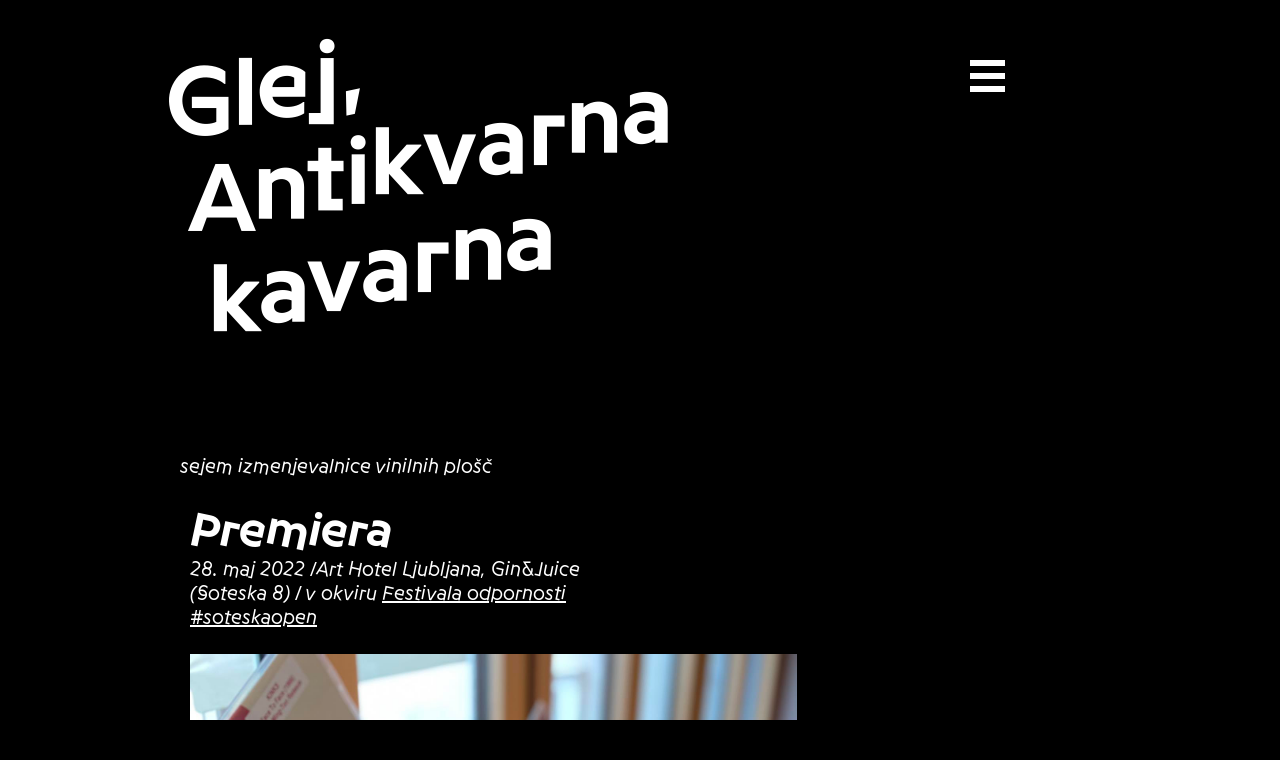

--- FILE ---
content_type: text/html; charset=utf-8
request_url: https://www.glej.si/antikvarna-kavarna
body_size: 6433
content:

<!DOCTYPE html>

<html lang="sl" xmlns:og="http://ogp.me/ns#" >
<head>
    <meta charset="utf-8">
    <meta content="IE=edge" http-equiv="X-UA-Compatible">
    <meta content="width=device-width,initial-scale=1" name="viewport">
    <meta content="sejem izmenjevalnice vinilnih plošč" name="description">
    <meta content="" name="keywords">
    <meta property="og:url" content="https://www.glej.si/antikvarna-kavarna" />
    <meta property="og:type" content="article" />
    <meta property="og:title" content="Antikvarna kavarna " />
    <meta property="og:description" content="sejem izmenjevalnice vinilnih plošč" />
    <meta name="twitter:title" content="Antikvarna kavarna ">
    <meta name="twitter:description" content="sejem izmenjevalnice vinilnih plošč">
    <meta name="twitter:card" content="summary">
    <meta name="twitter:url" content="https://www.glej.si/antikvarna-kavarna">
    <meta name="twitter:site" content="@gledalisceglej">
    <meta name="twitter:creator" content="@gledalisceglej">
        <meta property="og:image" content="http://www.glej.si/media/3138/283606060_1379414639210761_2275718551708079041_n.jpg" />
        <meta property="og:image:width" content="1536" />
        <meta property="og:image:height" content="2048" />
        <meta name="twitter:image" content="http://www.glej.si/media/3138/283606060_1379414639210761_2275718551708079041_n.jpg">
        <meta name="twitter:image:width" content="1536" />
        <meta name="twitter:image:height" content="2048" />        
    <title>Glej, Gledališče - Antikvarna kavarna </title>
	<style type="text/css">
	.email-signup .has-error .help-block { display: block; background-color: #6B0505; color: white; margin-top: 0; padding: 5px; -moz-animation: all 1s ease; -o-animation: all 1s ease; -webkit-animation: all 1s ease; animation: all 1s ease; }
	.email-signup .has-error .form-control { border-color: #6B0505; }
	.predstava-comment { margin: 0 0 24px; }
	.predstava-comment p { display: inline; }
	.menu-title a, .menu-title:hover a, .menu-title:active a  { text-decoration:none; }
	body figure a.thumbnail { margin-bottom: 0;}
	body figure figcaption { margin-top: 0; }
	img[src$=".svg"] {
		height: 100%; 
	}
	</style>
     
    <link href="/Contents/css/bootstrap.min.css" rel="stylesheet">
    <link href="/Contents/css/fresco.css" rel="stylesheet">
	<style type="text/css">
	.predstava-comment { margin: 0 0 24px; }
	.predstava-comment p { display:inline; }
	</style>
    <script>(function(w,d,s,l,i){w[l]=w[l]||[];w[l].push({'gtm.start':new Date().getTime(),event:'gtm.js'});var f=d.getElementsByTagName(s)[0],j=d.createElement(s),dl=l!='dataLayer'?'&l='+l:'';j.async=true;j.src='https://www.googletagmanager.com/gtm.js?id='+i+dl;f.parentNode.insertBefore(j,f);})(window,document,'script','dataLayer','GTM-54MDLL');</script>
    <!--[if lt IE 9]><script src="/Contents/js/html5shiv.min.js"></script><script src="/Contents/js/respond.min.js></script><![endif]-->
    <link href="/Contents/ico/apple-touch-icon.png" rel="apple-touch-icon">
    <link href="/Contents/ico/favicon.ico" rel="icon">
    
</head>
<body>
    <noscript><iframe src="https://www.googletagmanager.com/ns.html?id=GTM-54MDLL" height="0" width="0" style="display:none;visibility:hidden"></iframe></noscript>
    
<div class="sidebar" off-canvas="sidebar right push" data-element="MainMenu">
    <div class="side-panel blue">
        <a href="javascript:void(0)" class="nav-close toggle-sidebar"><img src="/Contents/img/nav-close.svg" alt="Zapri" title="Zapri" class="nav-img"></a>
            <ul>
                <li>
                    <a href="/" title="Domov">Domov</a>
                </li>
            </ul>
        <ul data-parentid="0" class="menu-active" data-element="menu-list">
                <li title="Koledar">
                    <a href="/koledar/" >
                        Koledar
                    </a>
                </li>
                <li class="current" title="Predstave">
                    <a href="/predstave/" data-action="open-child" data-key="1055">
                        Predstave
                            <img src="/Contents/img/nav-arrow.svg" alt="Predstave" title="Predstave">
                    </a>
                </li>
                <li title="Programi">
                    <a href="/programi/" data-action="open-child" data-key="1056">
                        Programi
                            <img src="/Contents/img/nav-arrow.svg" alt="Programi" title="Programi">
                    </a>
                </li>
                <li title="O Gleju">
                    <a href="/o-gleju/" data-action="open-child" data-key="1057">
                        O Gleju
                            <img src="/Contents/img/nav-arrow.svg" alt="O Gleju" title="O Gleju">
                    </a>
                </li>
                <li title="Glej, list">
                    <a href="/glej-list/" >
                        Glej, list
                    </a>
                </li>
                <li title="English">
                    <a href="/en/antique-caffe" >
                        English
                    </a>
                </li>
        </ul>

                <ul data-parentid="1055" data-element="menu-list">
                    <li class="menu-title"><a>Predstave:</a></li>
                        <li title="Glejeve">
                            <a href="/predstave/glej">Glejeve</a>
                        </li>
                        <li title="Gostujoče">
                            <a href="/predstave/gostujoce">Gostujoče</a>
                        </li>
                        <li title="Rezident">
                            <a href="/predstave/rezident">Rezident</a>
                        </li>
                        <li title="Miniaturke">
                            <a href="/predstave/miniaturke">Miniaturke</a>
                        </li>
                        <li title="Generacija generaciji">
                            <a href="/predstave/g2g">Generacija generaciji</a>
                        </li>
                        <li title="ŠtudenTeater">
                            <a href="/predstave/studenteater">ŠtudenTeater</a>
                        </li>
                        <li title="Znanja">
                            <a href="/predstave/znanja">Znanja</a>
                        </li>
                    <li><a href="javascript:void(0)" title="O Gleju" class="back" data-element="back-button" data-parentid="0">Nazaj <img src="/Contents/img/nav-arrow-bck.svg" alt="Nazaj" title="Nazaj"></a></li>
                </ul>
                <ul data-parentid="1056" data-element="menu-list">
                    <li class="menu-title"><a>Programi:</a></li>
                        <li title="TRIGGER">
                            <a href="/programi/trigger/">TRIGGER</a>
                        </li>
                        <li title="Soteska">
                            <a href="/programi/soteska/">Soteska</a>
                        </li>
                        <li title="Generacija generaciji">
                            <a href="/programi/g2g/">Generacija generaciji</a>
                        </li>
                        <li title="ŠtudenTeater">
                            <a href="/programi/studenteater/">ŠtudenTeater</a>
                        </li>
                        <li title="Tovariški abonma">
                            <a href="/programi/tovariški-abonma/">Tovariški abonma</a>
                        </li>
                        <li title="GLEN">
                            <a href="/programi/glen/">GLEN</a>
                        </li>
                        <li title="Boundary Crossing">
                            <a href="/programi/boundary-crossing/">Boundary Crossing</a>
                        </li>
                        <li title="Futurizmi">
                            <a href="/programi/futurizmi/">Futurizmi</a>
                        </li>
                        <li title="Neskončna sedanjost, festival performansa">
                            <a href="/programi/neskončna-sedanjost-festival-performansa/">Neskončna sedanjost, festival performansa</a>
                        </li>
                        <li title="SHOW OFF">
                            <a href="/programi/show-off/">SHOW OFF</a>
                        </li>
                        <li title="Skupnost in odpornost">
                            <a href="/programi/skupnost-in-odpornost/">Skupnost in odpornost</a>
                        </li>
                        <li title="Crossing Border +">
                            <a href="/programi/crossing-border-plus/">Crossing Border +</a>
                        </li>
                        <li title="Kreativni laboratorij / gradnja novega">
                            <a href="/programi/kreativni-laboratorij-gradnja-novega/">Kreativni laboratorij / gradnja novega</a>
                        </li>
                        <li title="Pretekli programi in projekti">
                            <a href="/programi/pretekli-programi-in-projekti/">Pretekli programi in projekti</a>
                        </li>
                        <li title="50 let">
                            <a href="/programi/50-let/">50 let</a>
                        </li>
                        <li title="RESISTANCE! - Youth Festival of Modern European History">
                            <a href="/programi/resistance-youth-festival-of-modern-european-history/">RESISTANCE! - Youth Festival of Modern European History</a>
                        </li>
                        <li title="Future = NOW! A Youth Manifesto">
                            <a href="/programi/future-now-a-youth-manifesto/">Future = NOW! A Youth Manifesto</a>
                        </li>
                        <li title="Rezident">
                            <a href="/programi/rezident/">Rezident</a>
                        </li>
                        <li title="Miniaturke">
                            <a href="/programi/miniaturke/">Miniaturke</a>
                        </li>
                        <li title="PARL">
                            <a href="/programi/parl/">PARL</a>
                        </li>
                        <li title="Odri brez meja">
                            <a href="/programi/odri-brez-meja/">Odri brez meja</a>
                        </li>
                        <li title="#odprtioder">
                            <a href="/programi/odprtioder/">#odprtioder</a>
                        </li>
                        <li title="Crushing Borders">
                            <a href="/programi/crushing-borders/">Crushing Borders</a>
                        </li>
                        <li title="Future Telling">
                            <a href="/programi/future-telling/">Future Telling</a>
                        </li>
                        <li title="Anketa o vplivu COVID-19">
                            <a href="/programi/anketa-o-vplivu-covid-19/">Anketa o vplivu COVID-19</a>
                        </li>
                    <li><a href="javascript:void(0)" title="O Gleju" class="back" data-element="back-button" data-parentid="0">Nazaj <img src="/Contents/img/nav-arrow-bck.svg" alt="Nazaj" title="Nazaj"></a></li>
                </ul>
                <ul data-parentid="1057" data-element="menu-list">
                    <li class="menu-title"><a>O Gleju:</a></li>
                        <li title="Kdo?">
                            <a href="/o-gleju/kdo/">Kdo?</a>
                        </li>
                        <li title="Kako do nas?">
                            <a href="/o-gleju/kako-do-nas/">Kako do nas?</a>
                        </li>
                        <li title="Vstopnice">
                            <a href="/o-gleju/vstopnice/">Vstopnice</a>
                        </li>
                        <li title="Sodeluj!">
                            <a href="/o-gleju/sodeluj/">Sodeluj!</a>
                        </li>
                        <li title="Dvorana">
                            <a href="/o-gleju/dvorana/">Dvorana</a>
                        </li>
                        <li title="Podpirajo nas">
                            <a href="/o-gleju/podpirajo-nas/">Podpirajo nas</a>
                        </li>
                        <li title="Nova žarišča">
                            <a href="/o-gleju/nova-žarišča/">Nova žarišča</a>
                        </li>
                    <li><a href="javascript:void(0)" title="O Gleju" class="back" data-element="back-button" data-parentid="0">Nazaj <img src="/Contents/img/nav-arrow-bck.svg" alt="Nazaj" title="Nazaj"></a></li>
                </ul>

    </div>
</div>


    <div canvas="container">
        <main>
            <div class="container">
            <div class="row">
                <div class="col-sm-8">
                    <h1>
                        <a href="/" title="Glej, Gledališče">
                            Glej,<br>
                            Antikvarna kavarna 
                        </a>
                    </h1>
                </div>
                <div class="col-sm-offset-1 col-sm-3 navigation">
                    <a href="javascript:void(0)" class="nav-link toggle-sidebar"><img src="/Contents/img/nav-open.svg" alt="Navigacija" title="Navigacija" class="nav-img open"></a>
                </div>
            </div>
        </div>
            


    <div class="umb-grid">
                <div class="grid-section">
    <div >
        <div class='container'>
        <div class="row clearfix">
            <div class="col-md-12 column">
                <div >
                                


    <p>
        sejem izmenjevalnice vinilnih plošč
    </p>




    <div class="umb-grid">
                <div class="grid-section">
    <div >
        <div class='container'>
        <div class="row clearfix">
            <div class="col-md-8 column">
                <div >
                                
    <div class="list">
        <div class="row">
            <div class="col-sm-8">
                    <h2>Premiera</h2>
    <div class="predstava-comment">
28. maj 2022 /Art Hotel Ljubljana, Gin&amp;Juice (Soteska 8) / <p>v okviru <a href="/programi/soteska/" target="_blank">Festivala odpornosti #soteskaopen</a></p>

        <br />

    </div>


            </div>
            <div class="col-sm-4">
            </div>
        </div>
    </div>



                                
	<figure>
		<img src="/media/3138/283606060_1379414639210761_2275718551708079041_n.jpg" alt="283606060_1379414639210761_2275718551708079041_n.jpg" title="283606060_1379414639210761_2275718551708079041_n.jpg" class="img-responsive">


        
	</figure>



                                
<h2>O dogodku</h2>
<p><span>Edina stvar, ki jo je vredno kopičiti je znanje. Knjige, v katerih se skriva, pa morajo krožiti. Enako velja za plošče, saj dobra glasba nikoli ne zastara. Na voljo po pester izbor vinilnih plošč, knjig in avtorskih ilustracij slovenskih umetnikov. </span><span>Vabljeni tudi posamezniki in posameznice, da prinesete svoje plošče in jih menjate z ostalimi.</span><span><span> </span></span></p>
<p><span><span>Dogodek poteka v okviru skupnostnega Festivala odpornosti #soteskaopen</span></span></p>
<p><span><span>Produkcija: Gin&amp;Juice<br /></span></span><span><span>Podpora festivala odpornosti #soteskaopen: Mestna občina Ljubljana</span></span></p>


                </div>
            </div>            <div class="col-md-1 column">
                <div >
                </div>
            </div>            <div class="col-md-3 column">
                <div >
                </div>
            </div>        </div>
        </div>
    </div>
                </div>
    </div>



<div class="share">
    <p>
        Deli:<br>
        <a href="https://www.facebook.com/sharer/sharer.php?u=https%3a%2f%2fwww.glej.si%2fantikvarna-kavarna" title="Facebook" class="fb-share" target="_blank">FB</a>
        / <a href="https://twitter.com/intent/tweet?text=https%3a%2f%2fwww.glej.si%2fantikvarna-kavarna" title="Twitter" class="twitter-share" target="_blank">Twitter</a>
        / <a href="#permaLinkModal" data-toggle="modal" data-target="#permaLinkModal" title="Povezava" >Povezava</a>
    </p>
</div>



                </div>
            </div>        </div>
        </div>
    </div>
                </div>
    </div>




        </main>
        <footer>
    <div class="container small">
        <div class="row">
            <div class="col-sm-3">
                <p>
                    Gledališče Glej<br>
                    Gregorčičeva 3, 1000 Ljubljana<br>
                    <a href="tel:+38640656961" title="+386 040 656 961">+386 40 656 961</a><br>
                    <a href="mailto:info@glej.si" title="info@glej.si">info@glej.si</a>
                </p>
                <p>
                    Rezervacije:<br>
                    <a href="mailto:rezervacije@glej.si" title="rezervacije@glej.si">rezervacije@glej.si</a>
<p>Rezervirane vstopnice so na voljo do 15 minut pred začetkom dogodka, nato pa se sprostijo v redno prodajo.
                </p>
<p><a href="/o-gleju/vstopnice/">Informacije o dostopu osebam s posebnimi potrebami</a>.
</p>
            </div>
            <div class="col-sm-3">
                <p>Če želite biti obveščeni o dogajanju v Gledališču Glej, se prijavite na Glejevo e-poštno listo:</p>
                <form data-element="EmailSignUp" 
                      class="email-signup" action="//3891.squalomail.net/subscribe" method="get" 
                      id="mc-embedded-subscribe-form" 
                      novalidate>
                    <div class="form-group">
                        <input type="email" value="" name="user[email]" data-element="EMAIL" class="form-control" id="mce-EMAIL" placeholder="E-pošta">
                        <span data-validation-for="EMAIL" class="help-block" style="display:none">Preverite e-poštni naslov</span>
                    </div>
					<div class="checkbox-state">
						<div class="checkbox">
							<label>
								<input type="checkbox" id="gdpr_can_send" name="user[gdpr_can_send]" data-element="SEND" required="" value="1">
								Strinjam se z obdelavo podatkov za namene pošiljanja e-novic.
							</label>
						</div>
					</div>
					<div class="checkbox-state">
						<div class="checkbox">
							<label>
								<input type="checkbox" id="gdpr_can_track" name="user[gdpr_can_track]" data-element="TRACK" required="" value="1">
								Strinjam se z obdelavo podatkov za izboljšanje uporabniške izkušnje.
							</label>
						</div>
					</div>
                    <div style="position: absolute; left: -5000px;" aria-hidden="true">
                        
                        <input type="hidden" id="hiddenlists_15" name="hiddenlists" value="4" />
                        <input type="hidden" name="returnurl" id="return_url_15" value="https://www.glej.si/antikvarna-kavarna" />
                        <input type="hidden" name="returnid" id="return_id_15" value="15" />
                    </div>
                    <div class="clear">
                        <input type="submit" value="Prijava" name="subscribe" id="mc-embedded-subscribe" class="btn">
                    </div>
                </form>
                <!--End mc_embed_signup-->
            </div>
            <div class="col-sm-3">
                <p>Vstopnice so na voljo uro pred predstavo na blagajni Gledališča Glej ali na <a href="http://www.olaii.com/organizer/166/gledalisce-glej">olaii.com</a> ter njihovih prodajnih mestih OMV in Trafika3DVA.</p>
<p>Cene vstopnic: <b>12€</b>, <b>8€</b> (dijaki_nje, študentje_ke, upokojenci_ke)*
<br>Posebni popusti za člane_ice DGKTS, študente_ke AGRFT, brezposelne.*</p>
<p>Glej je del abonmaja <a href="https://www.glej.si/o-gleju/transferzala/">Transferzala</a>.</p>
<p>* Za večino Glejeve produkcije.</p>
            </div>
            <div class="col-sm-3">
                <p>
Gledališče Glej se je zavezalo k spoštovanju in promociji otrokovih pravic ter zaščiti otrok pred vsemi oblikami nasilja. 
<br><a href="https://www.glej.si/media/3727/gledali%C5%A1%C4%8De-glej-protokol-za-za%C5%A1%C4%8Dito-otrok-2023-20-3-2023.pdf">Protokol za zaščito otrok</a></br></p>
<p>
© Gledališče Glej<br>
Vse pravice pridržane.<br>
<a href="/pogoji-uporabe/" title="Pogoji uporabe">Pogoji uporabe</a>
</p>
<p>
Oblikovanje: <a href="http://ee-grupa.com/" target="_blank" title="EE">EE</a><br>
Izvedba: <a href="http://www.gooya.si/" target="_blank" title="GOOYA, d. o. o.">GOOYA, d. o. o.</a>
</p>
            </div>
        </div>
    </div>
</footer>
    </div>


    <script src="/Contents/js/bootstrap.min.js"></script>
<script src="/Contents/js/fresco.js"></script>
<script src="/Contents/js/main.js?V=3"></script>

    <div class="modal fade" tabindex="-1" role="dialog" id="permaLinkModal">
        <div class="modal-dialog" role="document">
            <div class="modal-content">
                <div class="modal-header">
                    <button type="button" class="close" data-dismiss="modal" title="Zapri" aria-label="Zapri"><span aria-hidden="true">&times;</span></button>
                    <h4 class="modal-title">Deli povezavo</h4>
                </div>
                <div class="modal-body">
                    <div class="form-group">
                        <div class="input-group">
                            <input type="text" readonly="readonly" value="https://www.glej.si/antikvarna-kavarna" class="form-control" id="permalinkInput" />
                            <div class="input-group-addon"><a href="#" class="copyToClipboard" data-target="#permalinkInput" title="Kopiraj povezavo"><span class="glyphicon glyphicon-copy"></span></a></div>
                        </div>
                    </div>
                </div>
                <div class="modal-footer">
                    <button type="button" class="btn btn-default" data-dismiss="modal">Zapri</button>
                </div>
            </div><!-- /.modal-content -->
        </div><!-- /.modal-dialog -->
    </div><!-- /.modal -->


</body>
</html>

--- FILE ---
content_type: image/svg+xml
request_url: https://www.glej.si/Contents/img/nav-arrow.svg
body_size: -428
content:
<svg id="Layer_1" data-name="Layer 1" xmlns="http://www.w3.org/2000/svg" viewBox="0 0 14.8 24"><title>nav-arrow</title><polygon points="14.8 12 2.8 0 0 2.8 9.2 12 0 21.2 2.8 24 14.8 12 14.8 12"/></svg>

--- FILE ---
content_type: image/svg+xml
request_url: https://www.glej.si/Contents/img/nav-close.svg
body_size: -290
content:
<svg id="Layer_1" data-name="Layer 1" xmlns="http://www.w3.org/2000/svg" viewBox="0 0 29 29"><defs><style>.cls-1{fill:#222221;}</style></defs><title>nav-close</title><polygon class="cls-1" points="29 24.96 18.59 14.45 29 4.04 24.96 0 14.55 10.41 4.04 0 0 4.04 10.41 14.45 0 24.96 4.04 29 14.55 18.59 24.96 29 29 24.96"/></svg>

--- FILE ---
content_type: application/javascript
request_url: https://www.glej.si/Contents/js/main.js?V=3
body_size: 1491
content:
window.MainMenu = function (element) {
    this.element = element;
    this._openChildElements = null;
    this._onOpenChildClickDelegate = null;
    this._currentNodeKey = null;
    this._backButtonElement = null;
    this._onBackButtonClickDelegate = null;
    
}

window.MainMenu.prototype = {
    initialize: function () {
        var self = this;
        this._openChildElements = this.element.find("[data-action=open-child]");
        this._menuListElements = this.element.find("[data-element=menu-list]");
        this._backButtonElement = this.element.find("[data-element=back-button]");
        this._onOpenChildClickDelegate = function () { self._onOpenChildClick.apply(self, arguments); };
        this._onBackButtonClickDelegate = function () { self._onBackButtonClick.apply(self, arguments) };

        this._openChildElements.on("click", this._onOpenChildClickDelegate);
        this._backButtonElement.on("click", this._onBackButtonClickDelegate);

        this._currentNodeKey = $("[data-parentid].menu-active").attr("data-parentid") || "0";
        this._invalidateMenus();
    },
    _onOpenChildClick: function (ev) {
        //TODO samo če ima otroke
        ev.preventDefault();
        this._currentNodeKey = $(ev.currentTarget).attr("data-key");
        this._invalidateMenus();
    },
    _onBackButtonClick:function(ev){
        ev.preventDefault();
        this._currentNodeKey = $(ev.currentTarget).attr("data-parentid");
        this._invalidateMenus();
    },
    _invalidateMenus: function () {
        this._menuListElements.removeClass("menu-active").hide();
        this._menuListElements.filter("[data-parentid=" + this._currentNodeKey + "]").show();

    }
};

window.EmailSignUp = function (element) {
    this.element = element;
    this._emailElement = null;
    this._sendElement = null;
    this._formElement = null;
    this._onFormElementSubmitDelegate = null;
    this._onEmailElementBlurDelegate = null;
    this._onEmailElementChangeDelegate = null;
};

window.EmailSignUp.prototype = {
    initialize: function () {
        this._emailElement = this.element.find("[data-element=EMAIL]");
        this._sendElement = this.element.find("[data-element=SEND]");
        this._formElement = this.element;
        var self = this;
        this._onFormElementSubmitDelegate = function (ev) {
            self._onFormElementSubmit.apply(self, arguments);
        };
        this._onEmailElementBlurDelegate = function (ev) {
            self._onEmailElementBlur.apply(self, arguments);
        };
        this._onEmailElementChangeDelegate = function (ev) {
            self._onEmailElementChange.apply(self, arguments);
        };
        this._emailElement.on("change keyup", this._onEmailElementChangeDelegate);
        this._emailElement.on("blur", this._onEmailElementBlurDelegate);
        this._formElement.on("submit", this._onFormElementSubmitDelegate);
        this.validate();
    },
    _onEmailElementBlur: function () {
        this._emailElement.addClass("touched");
        this.validate();
    },
    _onEmailElementChange: function () {
        this._emailElement.addClass("changed");
        this.validate();
    },
    _onFormElementSubmit: function (ev) {
        this._formElement.addClass("submitted");
        if (!this.validate()) {
            ev.preventDefault();
        }
    },
    validate: function () {
        var isValid = true;
        var emailRegex = /^(([^<>()\[\]\\.,;:\s@"]+(\.[^<>()\[\]\\.,;:\s@"]+)*)|(".+"))@((\[[0-9]{1,3}\.[0-9]{1,3}\.[0-9]{1,3}\.[0-9]{1,3}])|(([a-zA-Z\-0-9]+\.)+[a-zA-Z]{2,}))$/;
        this._emailElement.removeClass("invalid");
        this._sendElement.removeClass("invalid");
        if (this._emailElement.val() == "" || !emailRegex.test(this._emailElement.val()))
        {
            isValid = false;
            this._emailElement.addClass("invalid");
        }

        if (!this._sendElement.is(':checked')) {
            isValid = false;
            this._sendElement.addClass("invalid");
        }

        if(this._emailElement.hasClass("invalid") && (this._emailElement.hasClass("changed") || this._formElement.hasClass("submitted")))
        {
            this._emailElement.siblings("[data-validation-for=EMAIL]").show();
            this._emailElement.parent().addClass("has-error");
        }
        else {
            this._emailElement.siblings("[data-validation-for=EMAIL]").hide();
            this._emailElement.parent().removeClass("has-error");
        }

        if(this._formElement.hasClass("submitted") && this._sendElement.hasClass("invalid")) {
            this._sendElement.closest(".checkbox-state").addClass("has-error");
        } else {
            this._sendElement.closest(".checkbox-state").removeClass("has-error");
        }
        
        return isValid;
    }
}


$(function () {
    var mainMenu = new MainMenu($("[data-element=MainMenu]"));    
    mainMenu.initialize();
    $("[data-element=EmailSignUp]").each(function () {
        var emailSignUp = new EmailSignUp($(this));
        emailSignUp.initialize();
    });
})

$(document).ready(function () {
    $('.fb-share').on("click", function (e) {
        e.preventDefault();
        window.open($(this).attr('href'), 'fbShareWindow', 'height=450, width=550, top=' + ($(window).height() / 2 - 275) + ', left=' + ($(window).width() / 2 - 225) + ', toolbar=0, location=0, menubar=0, directories=0, scrollbars=0');
        return false;
    });
    $('.twitter-share').on("click", function (e) {
        e.preventDefault();
        window.open($(this).attr('href'), 'fbShareWindow', 'height=450, width=550, top=' + ($(window).height() / 2 - 275) + ', left=' + ($(window).width() / 2 - 225) + ', toolbar=0, location=0, menubar=0, directories=0, scrollbars=0');
        return false;
    });


    var getScroll = function () {
        if (window.pageYOffset != undefined) {
            return [pageXOffset, pageYOffset];
        }
        else {
            var sx, sy, d = document, r = d.documentElement, b = d.body;
            sx = r.scrollLeft || b.scrollLeft || 0;
            sy = r.scrollTop || b.scrollTop || 0;
            return [sx, sy];
        }
    }
    function executeCopy(text) {
        var scrollPos = getScroll();
        var copyDiv = document.createElement('div');
        copyDiv.contentEditable = true;
        document.body.appendChild(copyDiv);
        copyDiv.innerHTML = text;
        copyDiv.unselectable = "off";
        copyDiv.focus();
        document.execCommand('SelectAll');
        document.execCommand("Copy", false, null);
        document.body.removeChild(copyDiv);
        window.scrollTo(scrollPos[0], scrollPos[1]);
    }

    function copyToClipboard(text) {
        if (window.clipboardData) { // Internet Explorer
            window.clipboardData.setData("Text", text);
        } else {
            executeCopy(text);
        }
        return false;
    }

    $(".copyToClipboard").on("click", function (ev) {
        ev.preventDefault();
        var target = $($(this).attr("data-target"));
        copyToClipboard(target.val());
    });

});